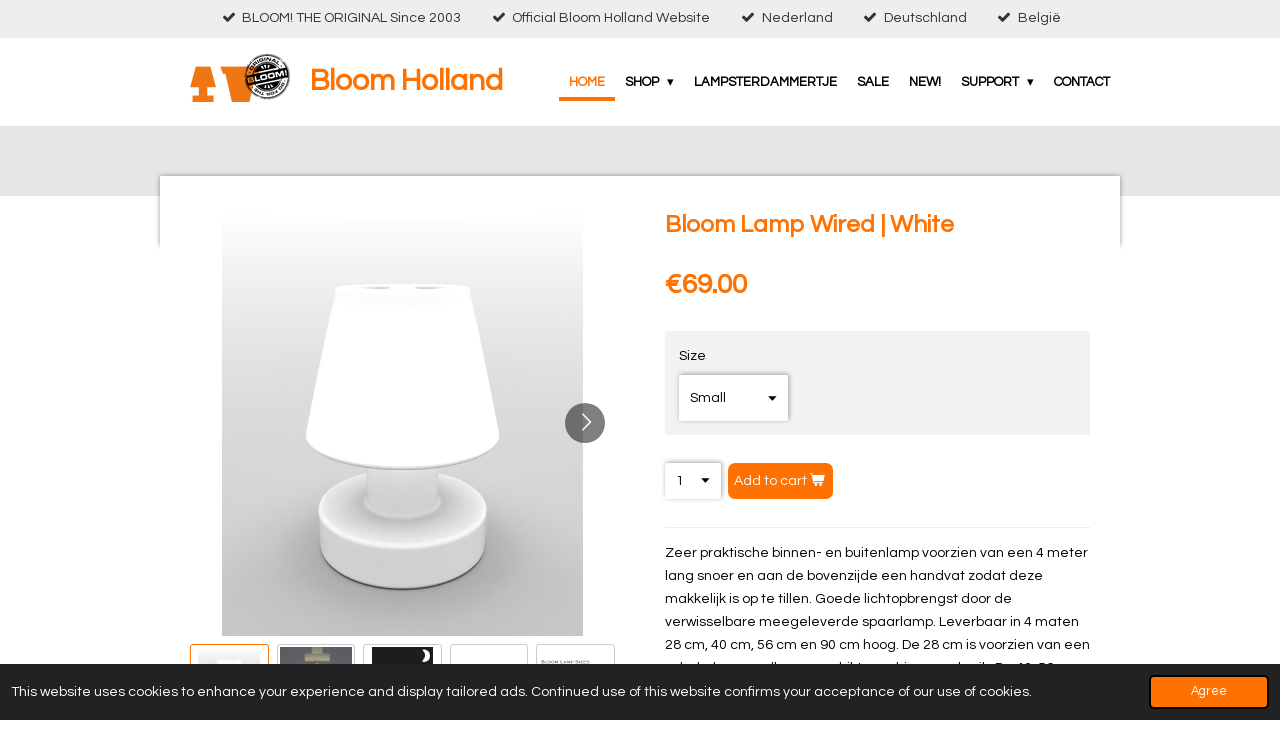

--- FILE ---
content_type: text/html; charset=UTF-8
request_url: https://www.bloomholland.nl/product/7010088/bloom-lamp-wired-white
body_size: 17928
content:
<!DOCTYPE html>
<html lang="en-GB">
    <head>
        <meta http-equiv="Content-Type" content="text/html; charset=utf-8">
        <meta name="viewport" content="width=device-width, initial-scale=1.0, maximum-scale=5.0">
        <meta http-equiv="X-UA-Compatible" content="IE=edge">
        <link rel="canonical" href="https://www.bloomholland.nl/product/7010088/bloom-lamp-wired-white">
        <link rel="sitemap" type="application/xml" href="https://www.bloomholland.nl/sitemap.xml">
        <meta property="og:title" content="Bloom Lamp Wired | White | BloomHolland">
        <meta property="og:url" content="https://www.bloomholland.nl/product/7010088/bloom-lamp-wired-white">
        <base href="https://www.bloomholland.nl/">
        <meta name="description" property="og:description" content="Zeer praktische binnen- en buitenlamp voorzien van een 4 meter lang snoer en aan de bovenzijde een handvat zodat deze makkelijk is op te tillen. Goede lichtopbrengst door de verwisselbare meegeleverde spaarlamp. Leverbaar in 4 maten 28 cm, 40 cm, 56 cm en 90 cm hoog. De 28 cm is voorzien van een schakelaar en alleen geschikt voor binnengebruik. De 40, 56 en 90 cm zijn ook buiten toepasbaar.LET OP! Ook batterij versie leverbaar.
Very practical indoor and outdoor lamp with a 4-metre-long cord and a handle at the top for easy lifting. Good light output thanks to the replaceable energy-saving bulb supplied. Available in 4 sizes 28 cm, 40 cm, 56 cm and 90 cm high. The 28 cm has a switch and is only suitable for indoor use. The 40, 56 and 90 cm can also be used outdoors.PLEASE NOTE! Battery version also available.
Fur die Terasse, den Balkon oder Garten - Die Portable Lamp von BLOOM! ist eine wasserfeste Leuchte f&amp;uuml;r drinnen und drau&amp;szlig;en. Wie der Name verspricht, ist sie tragbar und so leicht, dass sie problemlos den Ort wechseln kann. Die Portable Lamp verstr&amp;ouml;mt ein diffuses, weiches und warmes Licht. BLOOM!! bietet seine Portable Lamp in verschiedenen Varianten mit Kabel an, 28, 40, 56 und 90 cm.BLOOM! portable lamp mit Kabel eignet sich vor allem f&amp;uuml;r den Einsatz auf der Terasse, dem Balkon oder an Orten, wo die n&amp;auml;chste Steckdose nicht weit ist.Achtung 28 cm nur fur innen bereich!
&amp;nbsp;
Small: 28 cmMedium: 40 cmLarge: 56 cmExtra Large: 90 cm">
                <script nonce="7ad0d2bd01bbedd87b289d0943c35acf">
            
            window.JOUWWEB = window.JOUWWEB || {};
            window.JOUWWEB.application = window.JOUWWEB.application || {};
            window.JOUWWEB.application = {"backends":[{"domain":"jouwweb.nl","freeDomain":"jouwweb.site"},{"domain":"webador.com","freeDomain":"webadorsite.com"},{"domain":"webador.de","freeDomain":"webadorsite.com"},{"domain":"webador.fr","freeDomain":"webadorsite.com"},{"domain":"webador.es","freeDomain":"webadorsite.com"},{"domain":"webador.it","freeDomain":"webadorsite.com"},{"domain":"jouwweb.be","freeDomain":"jouwweb.site"},{"domain":"webador.ie","freeDomain":"webadorsite.com"},{"domain":"webador.co.uk","freeDomain":"webadorsite.com"},{"domain":"webador.at","freeDomain":"webadorsite.com"},{"domain":"webador.be","freeDomain":"webadorsite.com"},{"domain":"webador.ch","freeDomain":"webadorsite.com"},{"domain":"webador.ch","freeDomain":"webadorsite.com"},{"domain":"webador.mx","freeDomain":"webadorsite.com"},{"domain":"webador.com","freeDomain":"webadorsite.com"},{"domain":"webador.dk","freeDomain":"webadorsite.com"},{"domain":"webador.se","freeDomain":"webadorsite.com"},{"domain":"webador.no","freeDomain":"webadorsite.com"},{"domain":"webador.fi","freeDomain":"webadorsite.com"},{"domain":"webador.ca","freeDomain":"webadorsite.com"},{"domain":"webador.ca","freeDomain":"webadorsite.com"},{"domain":"webador.pl","freeDomain":"webadorsite.com"},{"domain":"webador.com.au","freeDomain":"webadorsite.com"},{"domain":"webador.nz","freeDomain":"webadorsite.com"}],"editorLocale":"nl-NL","editorTimezone":"Europe\/Amsterdam","editorLanguage":"nl","analytics4TrackingId":"G-E6PZPGE4QM","analyticsDimensions":[],"backendDomain":"www.jouwweb.nl","backendShortDomain":"jouwweb.nl","backendKey":"jouwweb-nl","freeWebsiteDomain":"jouwweb.site","noSsl":false,"build":{"reference":"29fb5cc"},"linkHostnames":["www.jouwweb.nl","www.webador.com","www.webador.de","www.webador.fr","www.webador.es","www.webador.it","www.jouwweb.be","www.webador.ie","www.webador.co.uk","www.webador.at","www.webador.be","www.webador.ch","fr.webador.ch","www.webador.mx","es.webador.com","www.webador.dk","www.webador.se","www.webador.no","www.webador.fi","www.webador.ca","fr.webador.ca","www.webador.pl","www.webador.com.au","www.webador.nz"],"assetsUrl":"https:\/\/assets.jwwb.nl","loginUrl":"https:\/\/www.jouwweb.nl\/inloggen","publishUrl":"https:\/\/www.jouwweb.nl\/v2\/website\/2409372\/publish-proxy","adminUserOrIp":false,"pricing":{"plans":{"lite":{"amount":"700","currency":"EUR"},"pro":{"amount":"1200","currency":"EUR"},"business":{"amount":"2400","currency":"EUR"}},"yearlyDiscount":{"price":{"amount":"0","currency":"EUR"},"ratio":0,"percent":"0%","discountPrice":{"amount":"0","currency":"EUR"},"termPricePerMonth":{"amount":"0","currency":"EUR"},"termPricePerYear":{"amount":"0","currency":"EUR"}}},"hcUrl":{"add-product-variants":"https:\/\/help.jouwweb.nl\/hc\/nl\/articles\/28594307773201","basic-vs-advanced-shipping":"https:\/\/help.jouwweb.nl\/hc\/nl\/articles\/28594268794257","html-in-head":"https:\/\/help.jouwweb.nl\/hc\/nl\/articles\/28594336422545","link-domain-name":"https:\/\/help.jouwweb.nl\/hc\/nl\/articles\/28594325307409","optimize-for-mobile":"https:\/\/help.jouwweb.nl\/hc\/nl\/articles\/28594312927121","seo":"https:\/\/help.jouwweb.nl\/hc\/nl\/sections\/28507243966737","transfer-domain-name":"https:\/\/help.jouwweb.nl\/hc\/nl\/articles\/28594325232657","website-not-secure":"https:\/\/help.jouwweb.nl\/hc\/nl\/articles\/28594252935825"}};
            window.JOUWWEB.brand = {"type":"jouwweb","name":"JouwWeb","domain":"JouwWeb.nl","supportEmail":"support@jouwweb.nl"};
                    
                window.JOUWWEB = window.JOUWWEB || {};
                window.JOUWWEB.websiteRendering = {"locale":"en-GB","timezone":"Europe\/Amsterdam","routes":{"api\/upload\/product-field":"\/_api\/upload\/product-field","checkout\/cart":"\/cart","payment":"\/complete-order\/:publicOrderId","payment\/forward":"\/complete-order\/:publicOrderId\/forward","public-order":"\/order\/:publicOrderId","checkout\/authorize":"\/cart\/authorize\/:gateway","wishlist":"\/wishlist"}};
                                                    window.JOUWWEB.website = {"id":2409372,"locale":"en-GB","enabled":true,"title":"BloomHolland","hasTitle":true,"roleOfLoggedInUser":null,"ownerLocale":"nl-NL","plan":"business","freeWebsiteDomain":"jouwweb.site","backendKey":"jouwweb-nl","currency":"EUR","defaultLocale":"en-GB","url":"https:\/\/www.bloomholland.nl\/","homepageSegmentId":9375174,"category":"webshop","isOffline":false,"isPublished":true,"locales":["en-GB"],"allowed":{"ads":false,"credits":true,"externalLinks":true,"slideshow":true,"customDefaultSlideshow":true,"hostedAlbums":true,"moderators":true,"mailboxQuota":10,"statisticsVisitors":true,"statisticsDetailed":true,"statisticsMonths":-1,"favicon":true,"password":true,"freeDomains":0,"freeMailAccounts":1,"canUseLanguages":false,"fileUpload":true,"legacyFontSize":false,"webshop":true,"products":-1,"imageText":false,"search":true,"audioUpload":true,"videoUpload":5000,"allowDangerousForms":false,"allowHtmlCode":true,"mobileBar":true,"sidebar":true,"poll":false,"allowCustomForms":true,"allowBusinessListing":true,"allowCustomAnalytics":true,"allowAccountingLink":true,"digitalProducts":true,"sitemapElement":false},"mobileBar":{"enabled":false,"theme":"dark","email":{"active":false},"location":{"active":false},"phone":{"active":true},"whatsapp":{"active":false},"social":{"active":false,"network":"facebook"}},"webshop":{"enabled":true,"currency":"EUR","taxEnabled":true,"taxInclusive":true,"vatDisclaimerVisible":false,"orderNotice":null,"orderConfirmation":"<p>Thanks for your order! You\u00b4ll receive further shipping information as soon as possible.<br \/>\r\n<br \/>\r\nHartelijk bedankt voor je bestelling! Je ontvangt zo spoedig mogelijk bericht van ons over de afhandeling van je bestelling.<\/p>","freeShipping":false,"freeShippingAmount":"150.00","shippingDisclaimerVisible":false,"pickupAllowed":false,"couponAllowed":true,"detailsPageAvailable":true,"socialMediaVisible":true,"termsPage":9418868,"termsPageUrl":"\/support-1\/nederlands\/algemene-voorwaarden","extraTerms":null,"pricingVisible":true,"orderButtonVisible":true,"shippingAdvanced":true,"shippingAdvancedBackEnd":true,"soldOutVisible":true,"backInStockNotificationEnabled":false,"canAddProducts":true,"nextOrderNumber":1202,"allowedServicePoints":[],"sendcloudConfigured":false,"sendcloudFallbackPublicKey":"a3d50033a59b4a598f1d7ce7e72aafdf","taxExemptionAllowed":true,"invoiceComment":null,"emptyCartVisible":false,"minimumOrderPrice":null,"productNumbersEnabled":false,"wishlistEnabled":false,"hideTaxOnCart":false},"isTreatedAsWebshop":true};                            window.JOUWWEB.cart = {"products":[],"coupon":null,"shippingCountryCode":null,"shippingChoice":null,"breakdown":[]};                            window.JOUWWEB.scripts = ["website-rendering\/webshop"];                        window.parent.JOUWWEB.colorPalette = window.JOUWWEB.colorPalette;
        </script>
                <title>Bloom Lamp Wired | White | BloomHolland</title>
                                            <link href="https://primary.jwwb.nl/public/x/s/i/temp-ufleoamkjambrsleomom/touch-icon-iphone.png?bust=1647963277" rel="apple-touch-icon" sizes="60x60">                                                <link href="https://primary.jwwb.nl/public/x/s/i/temp-ufleoamkjambrsleomom/touch-icon-ipad.png?bust=1647963277" rel="apple-touch-icon" sizes="76x76">                                                <link href="https://primary.jwwb.nl/public/x/s/i/temp-ufleoamkjambrsleomom/touch-icon-iphone-retina.png?bust=1647963277" rel="apple-touch-icon" sizes="120x120">                                                <link href="https://primary.jwwb.nl/public/x/s/i/temp-ufleoamkjambrsleomom/touch-icon-ipad-retina.png?bust=1647963277" rel="apple-touch-icon" sizes="152x152">                                                <link href="https://primary.jwwb.nl/public/x/s/i/temp-ufleoamkjambrsleomom/favicon.png?bust=1647963277" rel="shortcut icon">                                                <link href="https://primary.jwwb.nl/public/x/s/i/temp-ufleoamkjambrsleomom/favicon.png?bust=1647963277" rel="icon">                                        <meta property="og:image" content="https&#x3A;&#x2F;&#x2F;primary.jwwb.nl&#x2F;public&#x2F;x&#x2F;s&#x2F;i&#x2F;temp-ufleoamkjambrsleomom&#x2F;r9filz&#x2F;startupbip1313.png">
                    <meta property="og:image" content="https&#x3A;&#x2F;&#x2F;primary.jwwb.nl&#x2F;public&#x2F;x&#x2F;s&#x2F;i&#x2F;temp-ufleoamkjambrsleomom&#x2F;sequence0111-3.gif">
                    <meta property="og:image" content="https&#x3A;&#x2F;&#x2F;primary.jwwb.nl&#x2F;public&#x2F;x&#x2F;s&#x2F;i&#x2F;temp-ufleoamkjambrsleomom&#x2F;a9ly33&#x2F;witnacht.jpg&#x3F;enable-io&#x3D;true&amp;enable&#x3D;upscale&amp;fit&#x3D;bounds&amp;width&#x3D;1200">
                    <meta property="og:image" content="https&#x3A;&#x2F;&#x2F;primary.jwwb.nl&#x2F;public&#x2F;x&#x2F;s&#x2F;i&#x2F;temp-ufleoamkjambrsleomom&#x2F;1648rz&#x2F;groottotkleinwit.png&#x3F;enable-io&#x3D;true&amp;enable&#x3D;upscale&amp;fit&#x3D;bounds&amp;width&#x3D;1200">
                    <meta property="og:image" content="https&#x3A;&#x2F;&#x2F;primary.jwwb.nl&#x2F;public&#x2F;x&#x2F;s&#x2F;i&#x2F;temp-ufleoamkjambrsleomom&#x2F;1eyh32&#x2F;lampsizes-5.jpg&#x3F;enable-io&#x3D;true&amp;enable&#x3D;upscale&amp;fit&#x3D;bounds&amp;width&#x3D;1200">
                                    <meta name="twitter:card" content="summary_large_image">
                        <meta property="twitter:image" content="https&#x3A;&#x2F;&#x2F;primary.jwwb.nl&#x2F;public&#x2F;x&#x2F;s&#x2F;i&#x2F;temp-ufleoamkjambrsleomom&#x2F;r9filz&#x2F;startupbip1313.png">
                                                    <script src="https://www.googletagmanager.com/gtag/js?id=UA-231967320-1" nonce="7ad0d2bd01bbedd87b289d0943c35acf" data-turbo-track="reload" async></script>
<script src="https://plausible.io/js/script.manual.js" nonce="7ad0d2bd01bbedd87b289d0943c35acf" data-turbo-track="reload" defer data-domain="shard22.jouwweb.nl"></script>
<link rel="stylesheet" type="text/css" href="https://gfonts.jwwb.nl/css?display=fallback&amp;family=Questrial%3A400%2C700%2C400italic%2C700italic" nonce="7ad0d2bd01bbedd87b289d0943c35acf" data-turbo-track="dynamic">
<script src="https://assets.jwwb.nl/assets/build/website-rendering/en-GB.js?bust=fe80546e0ac60ffdf7e0" nonce="7ad0d2bd01bbedd87b289d0943c35acf" data-turbo-track="reload" defer></script>
<script src="https://assets.jwwb.nl/assets/website-rendering/runtime.4835e39f538d0d17d46f.js?bust=e90f0e79d8291a81b415" nonce="7ad0d2bd01bbedd87b289d0943c35acf" data-turbo-track="reload" defer></script>
<script src="https://assets.jwwb.nl/assets/website-rendering/812.881ee67943804724d5af.js?bust=78ab7ad7d6392c42d317" nonce="7ad0d2bd01bbedd87b289d0943c35acf" data-turbo-track="reload" defer></script>
<script src="https://assets.jwwb.nl/assets/website-rendering/main.a9a7b35cd7f79178d360.js?bust=90b25e3a7431c9c7ef1c" nonce="7ad0d2bd01bbedd87b289d0943c35acf" data-turbo-track="reload" defer></script>
<link rel="preload" href="https://assets.jwwb.nl/assets/website-rendering/styles.c7a2b441bf8d633a2752.css?bust=45105d711e9f45e864c3" as="style">
<link rel="preload" href="https://assets.jwwb.nl/assets/website-rendering/fonts/icons-website-rendering/font/website-rendering.woff2?bust=bd2797014f9452dadc8e" as="font" crossorigin>
<link rel="preconnect" href="https://gfonts.jwwb.nl">
<link rel="stylesheet" type="text/css" href="https://assets.jwwb.nl/assets/website-rendering/styles.c7a2b441bf8d633a2752.css?bust=45105d711e9f45e864c3" nonce="7ad0d2bd01bbedd87b289d0943c35acf" data-turbo-track="dynamic">
<link rel="preconnect" href="https://assets.jwwb.nl">
<link rel="preconnect" href="https://www.google-analytics.com">
<link rel="stylesheet" type="text/css" href="https://primary.jwwb.nl/public/x/s/i/temp-ufleoamkjambrsleomom/style.css?bust=1768824790" nonce="7ad0d2bd01bbedd87b289d0943c35acf" data-turbo-track="dynamic">    </head>
    <body
        id="top"
        class="jw-is-no-slideshow jw-header-is-image-text jw-is-segment-product jw-is-frontend jw-is-no-sidebar jw-is-messagebar jw-is-no-touch-device jw-is-no-mobile"
                                    data-jouwweb-page="7010088"
                                                data-jouwweb-segment-id="7010088"
                                                data-jouwweb-segment-type="product"
                                                data-template-threshold="960"
                                                data-template-name="professional&#x7C;professional-shop"
                            itemscope
        itemtype="https://schema.org/Product"
    >
                                    <meta itemprop="url" content="https://www.bloomholland.nl/product/7010088/bloom-lamp-wired-white">
        <a href="#main-content" class="jw-skip-link">
            Skip to main content        </a>
        <div class="jw-background"></div>
        <div class="jw-body">
            <div class="jw-mobile-menu jw-mobile-is-text js-mobile-menu">
            <button
            type="button"
            class="jw-mobile-menu__button jw-mobile-toggle"
            aria-label="Toggle menu"
        >
            <span class="jw-icon-burger"></span>
        </button>
        <div class="jw-mobile-header jw-mobile-header--image-text">
        <a            class="jw-mobile-header-content"
                            href="/"
                        >
                            <img class="jw-mobile-logo jw-mobile-logo--landscape" src="https://primary.jwwb.nl/public/x/s/i/temp-ufleoamkjambrsleomom/ctdfs1/middel2.png?enable-io=true&amp;enable=upscale&amp;height=70" srcset="https://primary.jwwb.nl/public/x/s/i/temp-ufleoamkjambrsleomom/ctdfs1/middel2.png?enable-io=true&amp;enable=upscale&amp;height=70 1x, https://primary.jwwb.nl/public/x/s/i/temp-ufleoamkjambrsleomom/ctdfs1/middel2.png?enable-io=true&amp;enable=upscale&amp;height=140&amp;quality=70 2x" alt="BloomHolland" title="BloomHolland">                                        <div class="jw-mobile-text">
                    <span style="font-size: 120%;">Bloom Holland</span>                </div>
                    </a>
    </div>

        <a
        href="/cart"
        class="jw-mobile-menu__button jw-mobile-header-cart jw-mobile-header-cart--hidden jw-mobile-menu__button--dummy"
        aria-label="View cart"
    >
        <span class="jw-icon-badge-wrapper">
            <span class="website-rendering-icon-basket" aria-hidden="true"></span>
            <span class="jw-icon-badge hidden" aria-hidden="true"></span>
        </span>
    </a>
    
    </div>
            <div class="message-bar message-bar--light"><div class="message-bar__container"><ul class="message-bar-usps"><li class="message-bar-usps__item"><i class="website-rendering-icon-ok"></i><span>BLOOM! THE ORIGINAL Since 2003</span></li><li class="message-bar-usps__item"><i class="website-rendering-icon-ok"></i><span>Official Bloom Holland Website</span></li><li class="message-bar-usps__item"><i class="website-rendering-icon-ok"></i><span>Nederland</span></li><li class="message-bar-usps__item"><i class="website-rendering-icon-ok"></i><span>Deutschland</span></li><li class="message-bar-usps__item"><i class="website-rendering-icon-ok"></i><span>België</span></li></ul></div></div><header class="topbar js-fixed-header-container">
    <div class="inner clear js-topbar-content-container">
        <div class="header">
            <div class="jw-header-logo">
            <div
    id="jw-header-image-container"
    class="jw-header jw-header-image jw-header-image-toggle"
    style="flex-basis: 100px; max-width: 100px; flex-shrink: 1;"
>
            <a href="/">
        <img id="jw-header-image" data-image-id="58086123" srcset="https://primary.jwwb.nl/public/x/s/i/temp-ufleoamkjambrsleomom/ctdfs1/middel2.png?enable-io=true&amp;width=100 100w, https://primary.jwwb.nl/public/x/s/i/temp-ufleoamkjambrsleomom/ctdfs1/middel2.png?enable-io=true&amp;width=200 200w" class="jw-header-image" title="BloomHolland" style="" sizes="100px" width="100" height="48" intrinsicsize="100.00 x 48.00" alt="BloomHolland">                </a>
    </div>
        <div
    class="jw-header jw-header-title-container jw-header-text jw-header-text-toggle"
    data-stylable="true"
>
    <a        id="jw-header-title"
        class="jw-header-title"
                    href="/"
            >
        <span style="font-size: 120%;">Bloom Holland</span>    </a>
</div>
</div>
        </div>
        <nav class="jw-menu-copy">
            <ul
    id="jw-menu"
    class="jw-menu jw-menu-horizontal"
            >
            <li
    class="jw-menu-item jw-menu-is-active"
>
        <a        class="jw-menu-link js-active-menu-item"
        href="/"                                            data-page-link-id="9375174"
                            >
                <span class="">
            Home        </span>
            </a>
                </li>
            <li
    class="jw-menu-item jw-menu-has-submenu"
>
        <a        class="jw-menu-link"
        href="/shop"                                            data-page-link-id="9381526"
                            >
                <span class="">
            Shop        </span>
                    <span class="jw-arrow jw-arrow-toplevel"></span>
            </a>
                    <ul
            class="jw-submenu"
                    >
                            <li
    class="jw-menu-item"
>
        <a        class="jw-menu-link"
        href="/shop/x-mas-pot"                                            data-page-link-id="9721393"
                            >
                <span class="">
            X-Mas Pot        </span>
            </a>
                </li>
                            <li
    class="jw-menu-item jw-menu-has-submenu"
>
        <a        class="jw-menu-link"
        href="/shop/bloompot"                                            data-page-link-id="9381581"
                            >
                <span class="">
            BloomPot        </span>
                    <span class="jw-arrow"></span>
            </a>
                    <ul
            class="jw-submenu"
                    >
                            <li
    class="jw-menu-item"
>
        <a        class="jw-menu-link"
        href="/shop/bloompot/bloompot-light"                                            data-page-link-id="9735006"
                            >
                <span class="">
            BloomPot Light        </span>
            </a>
                </li>
                            <li
    class="jw-menu-item"
>
        <a        class="jw-menu-link"
        href="/shop/bloompot/bloompot-no-light"                                            data-page-link-id="9735013"
                            >
                <span class="">
            Bloompot No Light        </span>
            </a>
                </li>
                    </ul>
        </li>
                            <li
    class="jw-menu-item jw-menu-has-submenu"
>
        <a        class="jw-menu-link"
        href="/shop/lamp"                                            data-page-link-id="9381654"
                            >
                <span class="">
            Lamp        </span>
                    <span class="jw-arrow"></span>
            </a>
                    <ul
            class="jw-submenu"
                    >
                            <li
    class="jw-menu-item"
>
        <a        class="jw-menu-link"
        href="/shop/lamp/battery"                                            data-page-link-id="9734970"
                            >
                <span class="">
            Battery        </span>
            </a>
                </li>
                            <li
    class="jw-menu-item"
>
        <a        class="jw-menu-link"
        href="/shop/lamp/wired"                                            data-page-link-id="9734971"
                            >
                <span class="">
            Wired        </span>
            </a>
                </li>
                            <li
    class="jw-menu-item"
>
        <a        class="jw-menu-link"
        href="/shop/lamp/solar"                                            data-page-link-id="13749142"
                            >
                <span class="">
            Solar        </span>
            </a>
                </li>
                    </ul>
        </li>
                            <li
    class="jw-menu-item"
>
        <a        class="jw-menu-link"
        href="/shop/pill"                                            data-page-link-id="9386349"
                            >
                <span class="">
            Pill        </span>
            </a>
                </li>
                            <li
    class="jw-menu-item"
>
        <a        class="jw-menu-link"
        href="/shop/bulb"                                            data-page-link-id="9394129"
                            >
                <span class="">
            Bulb        </span>
            </a>
                </li>
                            <li
    class="jw-menu-item"
>
        <a        class="jw-menu-link"
        href="/shop/square"                                            data-page-link-id="9393666"
                            >
                <span class="">
            Square        </span>
            </a>
                </li>
                            <li
    class="jw-menu-item"
>
        <a        class="jw-menu-link"
        href="/shop/ornametrica"                                            data-page-link-id="9920342"
                            >
                <span class="">
            Ornametrica        </span>
            </a>
                </li>
                    </ul>
        </li>
            <li
    class="jw-menu-item"
>
        <a        class="jw-menu-link"
        href="/lampsterdammertje"                                            data-page-link-id="30520249"
                            >
                <span class="">
            Lampsterdammertje        </span>
            </a>
                </li>
            <li
    class="jw-menu-item"
>
        <a        class="jw-menu-link"
        href="/sale"                                            data-page-link-id="9930075"
                            >
                <span class="">
            Sale        </span>
            </a>
                </li>
            <li
    class="jw-menu-item"
>
        <a        class="jw-menu-link"
        href="/new"                                            data-page-link-id="9398236"
                            >
                <span class="">
            New!        </span>
            </a>
                </li>
            <li
    class="jw-menu-item jw-menu-has-submenu"
>
        <a        class="jw-menu-link"
        href="/support-1"                                            data-page-link-id="9945005"
                            >
                <span class="">
            Support        </span>
                    <span class="jw-arrow jw-arrow-toplevel"></span>
            </a>
                    <ul
            class="jw-submenu"
                    >
                            <li
    class="jw-menu-item"
>
        <a        class="jw-menu-link"
        href="/support-1/english"                                            data-page-link-id="9945039"
                            >
                <span class="">
            English        </span>
            </a>
                </li>
                            <li
    class="jw-menu-item"
>
        <a        class="jw-menu-link"
        href="/support-1/nederlands"                                            data-page-link-id="9381522"
                            >
                <span class="">
            Nederlands        </span>
            </a>
                </li>
                            <li
    class="jw-menu-item"
>
        <a        class="jw-menu-link"
        href="/support-1/deutsch"                                            data-page-link-id="9945028"
                            >
                <span class="">
            Deutsch        </span>
            </a>
                </li>
                    </ul>
        </li>
            <li
    class="jw-menu-item"
>
        <a        class="jw-menu-link"
        href="/contact"                                            data-page-link-id="9380684"
                            >
                <span class="">
            Contact        </span>
            </a>
                </li>
            <li
    class="jw-menu-item js-menu-cart-item jw-menu-cart-item--hidden"
>
        <a        class="jw-menu-link jw-menu-link--icon"
        href="/cart"                                                            title="Cart"
            >
                                    <span class="jw-icon-badge-wrapper">
                        <span class="website-rendering-icon-basket"></span>
                                            <span class="jw-icon-badge hidden">
                    0                </span>
                            <span class="hidden-desktop-horizontal-menu">
            Cart        </span>
            </a>
                </li>
    
    </ul>

    <script nonce="7ad0d2bd01bbedd87b289d0943c35acf" id="jw-mobile-menu-template" type="text/template">
        <ul id="jw-menu" class="jw-menu jw-menu-horizontal">
                            <li
    class="jw-menu-item jw-menu-is-active"
>
        <a        class="jw-menu-link js-active-menu-item"
        href="/"                                            data-page-link-id="9375174"
                            >
                <span class="">
            Home        </span>
            </a>
                </li>
                            <li
    class="jw-menu-item jw-menu-has-submenu"
>
        <a        class="jw-menu-link"
        href="/shop"                                            data-page-link-id="9381526"
                            >
                <span class="">
            Shop        </span>
                    <span class="jw-arrow jw-arrow-toplevel"></span>
            </a>
                    <ul
            class="jw-submenu"
                    >
                            <li
    class="jw-menu-item"
>
        <a        class="jw-menu-link"
        href="/shop/x-mas-pot"                                            data-page-link-id="9721393"
                            >
                <span class="">
            X-Mas Pot        </span>
            </a>
                </li>
                            <li
    class="jw-menu-item jw-menu-has-submenu"
>
        <a        class="jw-menu-link"
        href="/shop/bloompot"                                            data-page-link-id="9381581"
                            >
                <span class="">
            BloomPot        </span>
                    <span class="jw-arrow"></span>
            </a>
                    <ul
            class="jw-submenu"
                    >
                            <li
    class="jw-menu-item"
>
        <a        class="jw-menu-link"
        href="/shop/bloompot/bloompot-light"                                            data-page-link-id="9735006"
                            >
                <span class="">
            BloomPot Light        </span>
            </a>
                </li>
                            <li
    class="jw-menu-item"
>
        <a        class="jw-menu-link"
        href="/shop/bloompot/bloompot-no-light"                                            data-page-link-id="9735013"
                            >
                <span class="">
            Bloompot No Light        </span>
            </a>
                </li>
                    </ul>
        </li>
                            <li
    class="jw-menu-item jw-menu-has-submenu"
>
        <a        class="jw-menu-link"
        href="/shop/lamp"                                            data-page-link-id="9381654"
                            >
                <span class="">
            Lamp        </span>
                    <span class="jw-arrow"></span>
            </a>
                    <ul
            class="jw-submenu"
                    >
                            <li
    class="jw-menu-item"
>
        <a        class="jw-menu-link"
        href="/shop/lamp/battery"                                            data-page-link-id="9734970"
                            >
                <span class="">
            Battery        </span>
            </a>
                </li>
                            <li
    class="jw-menu-item"
>
        <a        class="jw-menu-link"
        href="/shop/lamp/wired"                                            data-page-link-id="9734971"
                            >
                <span class="">
            Wired        </span>
            </a>
                </li>
                            <li
    class="jw-menu-item"
>
        <a        class="jw-menu-link"
        href="/shop/lamp/solar"                                            data-page-link-id="13749142"
                            >
                <span class="">
            Solar        </span>
            </a>
                </li>
                    </ul>
        </li>
                            <li
    class="jw-menu-item"
>
        <a        class="jw-menu-link"
        href="/shop/pill"                                            data-page-link-id="9386349"
                            >
                <span class="">
            Pill        </span>
            </a>
                </li>
                            <li
    class="jw-menu-item"
>
        <a        class="jw-menu-link"
        href="/shop/bulb"                                            data-page-link-id="9394129"
                            >
                <span class="">
            Bulb        </span>
            </a>
                </li>
                            <li
    class="jw-menu-item"
>
        <a        class="jw-menu-link"
        href="/shop/square"                                            data-page-link-id="9393666"
                            >
                <span class="">
            Square        </span>
            </a>
                </li>
                            <li
    class="jw-menu-item"
>
        <a        class="jw-menu-link"
        href="/shop/ornametrica"                                            data-page-link-id="9920342"
                            >
                <span class="">
            Ornametrica        </span>
            </a>
                </li>
                    </ul>
        </li>
                            <li
    class="jw-menu-item"
>
        <a        class="jw-menu-link"
        href="/lampsterdammertje"                                            data-page-link-id="30520249"
                            >
                <span class="">
            Lampsterdammertje        </span>
            </a>
                </li>
                            <li
    class="jw-menu-item"
>
        <a        class="jw-menu-link"
        href="/sale"                                            data-page-link-id="9930075"
                            >
                <span class="">
            Sale        </span>
            </a>
                </li>
                            <li
    class="jw-menu-item"
>
        <a        class="jw-menu-link"
        href="/new"                                            data-page-link-id="9398236"
                            >
                <span class="">
            New!        </span>
            </a>
                </li>
                            <li
    class="jw-menu-item jw-menu-has-submenu"
>
        <a        class="jw-menu-link"
        href="/support-1"                                            data-page-link-id="9945005"
                            >
                <span class="">
            Support        </span>
                    <span class="jw-arrow jw-arrow-toplevel"></span>
            </a>
                    <ul
            class="jw-submenu"
                    >
                            <li
    class="jw-menu-item"
>
        <a        class="jw-menu-link"
        href="/support-1/english"                                            data-page-link-id="9945039"
                            >
                <span class="">
            English        </span>
            </a>
                </li>
                            <li
    class="jw-menu-item"
>
        <a        class="jw-menu-link"
        href="/support-1/nederlands"                                            data-page-link-id="9381522"
                            >
                <span class="">
            Nederlands        </span>
            </a>
                </li>
                            <li
    class="jw-menu-item"
>
        <a        class="jw-menu-link"
        href="/support-1/deutsch"                                            data-page-link-id="9945028"
                            >
                <span class="">
            Deutsch        </span>
            </a>
                </li>
                    </ul>
        </li>
                            <li
    class="jw-menu-item"
>
        <a        class="jw-menu-link"
        href="/contact"                                            data-page-link-id="9380684"
                            >
                <span class="">
            Contact        </span>
            </a>
                </li>
            
                    </ul>
    </script>
        </nav>
    </div>
</header>
<div class="wrapper">
    <div class="spacer"></div>
        <script nonce="7ad0d2bd01bbedd87b289d0943c35acf">
        window.JOUWWEB.templateConfig = {
            header: {
                selector: '.topbar',
                mobileSelector: '.jw-mobile-menu',
                updatePusher: function (headerHeight, state) {
                    $('.jw-menu-clone').css('top', headerHeight);

                    // Logo height change implies header height change, so we update
                    // the styles dependent on logo height in the same callback as the header height.
                    var headerLogoHeight = document.querySelector('.jw-header-logo').offsetHeight;
                    document.documentElement.style.setProperty('--header-logo-height', headerLogoHeight + 'px');
                },
            },
        };
    </script>
</div>
<div class="main-content">
    
<main id="main-content" class="block-content">
    <div data-section-name="content" class="jw-section jw-section-content jw-responsive">
        <div class="jw-strip jw-strip--default jw-strip--style-color jw-strip--primary jw-strip--color-default jw-strip--padding-start"><div class="jw-strip__content-container"><div class="jw-strip__content jw-responsive">    
                        <div
        class="product-page js-product-container"
        data-webshop-product="&#x7B;&quot;id&quot;&#x3A;7010088,&quot;title&quot;&#x3A;&quot;Bloom&#x20;Lamp&#x20;Wired&#x20;&#x7C;&#x20;White&quot;,&quot;url&quot;&#x3A;&quot;&#x5C;&#x2F;product&#x5C;&#x2F;7010088&#x5C;&#x2F;bloom-lamp-wired-white&quot;,&quot;variants&quot;&#x3A;&#x5B;&#x7B;&quot;id&quot;&#x3A;23718884,&quot;stock&quot;&#x3A;4,&quot;limited&quot;&#x3A;true,&quot;propertyValueIds&quot;&#x3A;&#x5B;9782959&#x5D;&#x7D;,&#x7B;&quot;id&quot;&#x3A;23718885,&quot;stock&quot;&#x3A;4,&quot;limited&quot;&#x3A;true,&quot;propertyValueIds&quot;&#x3A;&#x5B;9782960&#x5D;&#x7D;,&#x7B;&quot;id&quot;&#x3A;23718886,&quot;stock&quot;&#x3A;0,&quot;limited&quot;&#x3A;true,&quot;propertyValueIds&quot;&#x3A;&#x5B;9782961&#x5D;&#x7D;,&#x7B;&quot;id&quot;&#x3A;23718887,&quot;stock&quot;&#x3A;0,&quot;limited&quot;&#x3A;true,&quot;propertyValueIds&quot;&#x3A;&#x5B;9782962&#x5D;&#x7D;&#x5D;,&quot;image&quot;&#x3A;&#x7B;&quot;id&quot;&#x3A;82507858,&quot;url&quot;&#x3A;&quot;https&#x3A;&#x5C;&#x2F;&#x5C;&#x2F;primary.jwwb.nl&#x5C;&#x2F;public&#x5C;&#x2F;x&#x5C;&#x2F;s&#x5C;&#x2F;i&#x5C;&#x2F;temp-ufleoamkjambrsleomom&#x5C;&#x2F;startupbip1313.png&quot;,&quot;width&quot;&#x3A;800,&quot;height&quot;&#x3A;940&#x7D;&#x7D;"
        data-is-detail-view="1"
    >
                <div class="product-page__top">
            <h1 class="product-page__heading" itemprop="name">
                Bloom Lamp Wired | White            </h1>
                                </div>
                                <div class="product-page__image-container">
                <div
                    class="image-gallery"
                    role="group"
                    aria-roledescription="carousel"
                    aria-label="Product images"
                >
                    <div class="image-gallery__main">
                        <div
                            class="image-gallery__slides"
                            aria-live="polite"
                            aria-atomic="false"
                        >
                                                                                            <div
                                    class="image-gallery__slide-container"
                                    role="group"
                                    aria-roledescription="slide"
                                    aria-hidden="false"
                                    aria-label="1 of 5"
                                >
                                    <a
                                        class="image-gallery__slide-item"
                                        href="https://primary.jwwb.nl/public/x/s/i/temp-ufleoamkjambrsleomom/r9filz/startupbip1313.png"
                                        data-width="1080"
                                        data-height="1269"
                                        data-image-id="82507858"
                                        tabindex="0"
                                    >
                                        <div class="image-gallery__slide-image">
                                            <img
                                                                                                    itemprop="image"
                                                    alt="Bloom&#x20;Lamp&#x20;Wired&#x20;&#x7C;&#x20;White"
                                                                                                src="https://primary.jwwb.nl/public/x/s/i/temp-ufleoamkjambrsleomom/startupbip1313.png?enable-io=true&enable=upscale&width=600"
                                                srcset="https://primary.jwwb.nl/public/x/s/i/temp-ufleoamkjambrsleomom/r9filz/startupbip1313.png?enable-io=true&width=600 600w"
                                                sizes="(min-width: 960px) 50vw, 100vw"
                                                width="1080"
                                                height="1269"
                                            >
                                        </div>
                                    </a>
                                </div>
                                                                                            <div
                                    class="image-gallery__slide-container"
                                    role="group"
                                    aria-roledescription="slide"
                                    aria-hidden="true"
                                    aria-label="2 of 5"
                                >
                                    <a
                                        class="image-gallery__slide-item"
                                        href="https://primary.jwwb.nl/public/x/s/i/temp-ufleoamkjambrsleomom/sequence0111-3.gif"
                                        data-width="512"
                                        data-height="512"
                                        data-image-id="62265994"
                                        tabindex="-1"
                                    >
                                        <div class="image-gallery__slide-image">
                                            <img
                                                                                                    alt=""
                                                                                                src="https://primary.jwwb.nl/public/x/s/i/temp-ufleoamkjambrsleomom/sequence0111-3.gif?enable-io=true&enable=upscale&width=600"
                                                srcset="https://primary.jwwb.nl/public/x/s/i/temp-ufleoamkjambrsleomom/sequence0111-3.gif?enable-io=true&width=512 512w"
                                                sizes="(min-width: 960px) 50vw, 100vw"
                                                width="512"
                                                height="512"
                                            >
                                        </div>
                                    </a>
                                </div>
                                                                                            <div
                                    class="image-gallery__slide-container"
                                    role="group"
                                    aria-roledescription="slide"
                                    aria-hidden="true"
                                    aria-label="3 of 5"
                                >
                                    <a
                                        class="image-gallery__slide-item"
                                        href="https://primary.jwwb.nl/public/x/s/i/temp-ufleoamkjambrsleomom/a9ly33/witnacht.jpg"
                                        data-width="1920"
                                        data-height="2256"
                                        data-image-id="59125173"
                                        tabindex="-1"
                                    >
                                        <div class="image-gallery__slide-image">
                                            <img
                                                                                                    alt=""
                                                                                                src="https://primary.jwwb.nl/public/x/s/i/temp-ufleoamkjambrsleomom/witnacht.jpg?enable-io=true&enable=upscale&width=600"
                                                srcset="https://primary.jwwb.nl/public/x/s/i/temp-ufleoamkjambrsleomom/a9ly33/witnacht.jpg?enable-io=true&width=600 600w"
                                                sizes="(min-width: 960px) 50vw, 100vw"
                                                width="1920"
                                                height="2256"
                                            >
                                        </div>
                                    </a>
                                </div>
                                                                                            <div
                                    class="image-gallery__slide-container"
                                    role="group"
                                    aria-roledescription="slide"
                                    aria-hidden="true"
                                    aria-label="4 of 5"
                                >
                                    <a
                                        class="image-gallery__slide-item"
                                        href="https://primary.jwwb.nl/public/x/s/i/temp-ufleoamkjambrsleomom/1648rz/groottotkleinwit.png"
                                        data-width="1919"
                                        data-height="846"
                                        data-image-id="62115241"
                                        tabindex="-1"
                                    >
                                        <div class="image-gallery__slide-image">
                                            <img
                                                                                                    alt=""
                                                                                                src="https://primary.jwwb.nl/public/x/s/i/temp-ufleoamkjambrsleomom/groottotkleinwit.png?enable-io=true&enable=upscale&width=600"
                                                srcset="https://primary.jwwb.nl/public/x/s/i/temp-ufleoamkjambrsleomom/1648rz/groottotkleinwit.png?enable-io=true&width=600 600w"
                                                sizes="(min-width: 960px) 50vw, 100vw"
                                                width="1919"
                                                height="846"
                                            >
                                        </div>
                                    </a>
                                </div>
                                                                                            <div
                                    class="image-gallery__slide-container"
                                    role="group"
                                    aria-roledescription="slide"
                                    aria-hidden="true"
                                    aria-label="5 of 5"
                                >
                                    <a
                                        class="image-gallery__slide-item"
                                        href="https://primary.jwwb.nl/public/x/s/i/temp-ufleoamkjambrsleomom/1eyh32/lampsizes-5.jpg"
                                        data-width="1919"
                                        data-height="1357"
                                        data-image-id="58563261"
                                        tabindex="-1"
                                    >
                                        <div class="image-gallery__slide-image">
                                            <img
                                                                                                    alt=""
                                                                                                src="https://primary.jwwb.nl/public/x/s/i/temp-ufleoamkjambrsleomom/lampsizes-5.jpg?enable-io=true&enable=upscale&width=600"
                                                srcset="https://primary.jwwb.nl/public/x/s/i/temp-ufleoamkjambrsleomom/1eyh32/lampsizes-5.jpg?enable-io=true&width=600 600w"
                                                sizes="(min-width: 960px) 50vw, 100vw"
                                                width="1919"
                                                height="1357"
                                            >
                                        </div>
                                    </a>
                                </div>
                                                    </div>
                        <div class="image-gallery__controls">
                            <button
                                type="button"
                                class="image-gallery__control image-gallery__control--prev image-gallery__control--disabled"
                                aria-label="Previous image"
                            >
                                <span class="website-rendering-icon-left-open-big"></span>
                            </button>
                            <button
                                type="button"
                                class="image-gallery__control image-gallery__control--next"
                                aria-label="Next image"
                            >
                                <span class="website-rendering-icon-right-open-big"></span>
                            </button>
                        </div>
                    </div>
                                            <div
                            class="image-gallery__thumbnails"
                            role="group"
                            aria-label="Choose image to display."
                        >
                                                                                            <a
                                    class="image-gallery__thumbnail-item image-gallery__thumbnail-item--active"
                                    role="button"
                                    aria-disabled="true"
                                    aria-label="1 of 5"
                                    href="https://primary.jwwb.nl/public/x/s/i/temp-ufleoamkjambrsleomom/r9filz/startupbip1313.png"
                                    data-image-id="82507858"
                                >
                                    <div class="image-gallery__thumbnail-image">
                                        <img
                                            srcset="https://primary.jwwb.nl/public/x/s/i/temp-ufleoamkjambrsleomom/startupbip1313.png?enable-io=true&enable=upscale&fit=bounds&width=100&height=100 1x, https://primary.jwwb.nl/public/x/s/i/temp-ufleoamkjambrsleomom/startupbip1313.png?enable-io=true&enable=upscale&fit=bounds&width=200&height=200 2x"
                                            alt=""
                                            width="100"
                                            height="100"
                                        >
                                    </div>
                                </a>
                                                                                            <a
                                    class="image-gallery__thumbnail-item"
                                    role="button"
                                    aria-disabled="false"
                                    aria-label="2 of 5"
                                    href="https://primary.jwwb.nl/public/x/s/i/temp-ufleoamkjambrsleomom/sequence0111-3.gif"
                                    data-image-id="62265994"
                                >
                                    <div class="image-gallery__thumbnail-image">
                                        <img
                                            srcset="https://primary.jwwb.nl/public/x/s/i/temp-ufleoamkjambrsleomom/sequence0111-3.gif?enable-io=true&enable=upscale&fit=bounds&width=100&height=100 1x, https://primary.jwwb.nl/public/x/s/i/temp-ufleoamkjambrsleomom/sequence0111-3.gif?enable-io=true&enable=upscale&fit=bounds&width=200&height=200 2x"
                                            alt=""
                                            width="100"
                                            height="100"
                                        >
                                    </div>
                                </a>
                                                                                            <a
                                    class="image-gallery__thumbnail-item"
                                    role="button"
                                    aria-disabled="false"
                                    aria-label="3 of 5"
                                    href="https://primary.jwwb.nl/public/x/s/i/temp-ufleoamkjambrsleomom/a9ly33/witnacht.jpg"
                                    data-image-id="59125173"
                                >
                                    <div class="image-gallery__thumbnail-image">
                                        <img
                                            srcset="https://primary.jwwb.nl/public/x/s/i/temp-ufleoamkjambrsleomom/witnacht.jpg?enable-io=true&enable=upscale&fit=bounds&width=100&height=100 1x, https://primary.jwwb.nl/public/x/s/i/temp-ufleoamkjambrsleomom/witnacht.jpg?enable-io=true&enable=upscale&fit=bounds&width=200&height=200 2x"
                                            alt=""
                                            width="100"
                                            height="100"
                                        >
                                    </div>
                                </a>
                                                                                            <a
                                    class="image-gallery__thumbnail-item"
                                    role="button"
                                    aria-disabled="false"
                                    aria-label="4 of 5"
                                    href="https://primary.jwwb.nl/public/x/s/i/temp-ufleoamkjambrsleomom/1648rz/groottotkleinwit.png"
                                    data-image-id="62115241"
                                >
                                    <div class="image-gallery__thumbnail-image">
                                        <img
                                            srcset="https://primary.jwwb.nl/public/x/s/i/temp-ufleoamkjambrsleomom/groottotkleinwit.png?enable-io=true&enable=upscale&fit=bounds&width=100&height=100 1x, https://primary.jwwb.nl/public/x/s/i/temp-ufleoamkjambrsleomom/groottotkleinwit.png?enable-io=true&enable=upscale&fit=bounds&width=200&height=200 2x"
                                            alt=""
                                            width="100"
                                            height="100"
                                        >
                                    </div>
                                </a>
                                                                                            <a
                                    class="image-gallery__thumbnail-item"
                                    role="button"
                                    aria-disabled="false"
                                    aria-label="5 of 5"
                                    href="https://primary.jwwb.nl/public/x/s/i/temp-ufleoamkjambrsleomom/1eyh32/lampsizes-5.jpg"
                                    data-image-id="58563261"
                                >
                                    <div class="image-gallery__thumbnail-image">
                                        <img
                                            srcset="https://primary.jwwb.nl/public/x/s/i/temp-ufleoamkjambrsleomom/lampsizes-5.jpg?enable-io=true&enable=upscale&fit=bounds&width=100&height=100 1x, https://primary.jwwb.nl/public/x/s/i/temp-ufleoamkjambrsleomom/lampsizes-5.jpg?enable-io=true&enable=upscale&fit=bounds&width=200&height=200 2x"
                                            alt=""
                                            width="100"
                                            height="100"
                                        >
                                    </div>
                                </a>
                                                    </div>
                                    </div>
            </div>
                <div class="product-page__container">
            <div itemprop="offers" itemscope itemtype="https://schema.org/Offer">
                                <meta itemprop="availability" content="https://schema.org/InStock">
                                                        <meta itemprop="price" content="69.00">
                    <meta itemprop="priceCurrency" content="EUR">
                    <div class="product-page__price-container">
                        <div class="product__price js-product-container__price">
                            <span class="product__price__price">€69.00</span>
                        </div>
                        <div class="product__free-shipping-motivator js-product-container__free-shipping-motivator"></div>
                    </div>
                                                </div>
                                        <div class="product-page__customization-container jw-element-form-well">
                                        <div class="product__variants jw-select hidden">
    <select
        class="product__variants-select jw-select__input js-product-container__options jw-element-form-input-text"
        aria-label="Size"
    >
        <optgroup label="Size"></optgroup>
                    <option
                value="23718884"
                data-price-html="&lt;span class=&quot;product__price__price&quot;&gt;€69.00&lt;/span&gt;
"
                selected            >
                Small                                    - €69.00                            </option>
                    <option
                value="23718885"
                data-price-html="&lt;span class=&quot;product__price__price&quot;&gt;€139.00&lt;/span&gt;
"
                            >
                Medium                                    - €139.00                            </option>
                    <option
                value="23718886"
                data-price-html="&lt;span class=&quot;product__price__price&quot;&gt;€159.00&lt;/span&gt;
"
                            >
                Large                                    - €159.00                            </option>
                    <option
                value="23718887"
                data-price-html="&lt;span class=&quot;product__price__price&quot;&gt;€349.00&lt;/span&gt;
"
                            >
                Extra Large                                    - €349.00                            </option>
            </select>
</div>
                                            <div class="product-properties">
                                                            <div class="product__property product__property--selectbox">
    <label for="product-property-6977609d74850">
        Size    </label>

            <div class="product__property-list jw-select">
            <select
                name="variantProperty"
                class="jw-select__input jw-element-form-input-text js-product-container__properties"
                id="product-property-6977609d74850"
            >
                                    <option
                        value="9782959"
                                                    selected
                                            >
                        Small                    </option>
                                    <option
                        value="9782960"
                                            >
                        Medium                    </option>
                                    <option
                        value="9782961"
                                            >
                        Large                    </option>
                                    <option
                        value="9782962"
                                            >
                        Extra Large                    </option>
                            </select>
        </div>

    </div>
                                                                                </div>
                                                                            </div>
                        <div class="product-page__button-container">
                                    <div
    class="product-quantity-input product-quantity-input--block"
    data-max-shown-quantity="10"
    data-max-quantity="4"
    data-product-variant-id="23718884"
    data-removable="false"
    >
    <label>
        <span class="product-quantity-input__label">
            Quantity        </span>
        <input
            min="1"
            max="4"            value="1"
            class="jw-element-form-input-text product-quantity-input__input"
            type="number"
                    />
        <select
            class="jw-element-form-input-text product-quantity-input__select hidden"
                    >
        </select>
    </label>
    </div>
                                <button
    type="button"
    class="jw-btn product__add-to-cart js-product-container__button jw-btn--size-medium"
    title="Add&#x20;to&#x20;cart"
        >
    <span>Add to cart</span>
</button>
                            </div>
            <div class="product-page__button-notice hidden js-product-container__button-notice"></div>
            
                            <div class="product-page__description" itemprop="description">
                                        <p>Zeer praktische binnen- en buitenlamp voorzien van een 4 meter lang snoer en aan de bovenzijde een handvat zodat deze makkelijk is op te tillen. Goede lichtopbrengst door de verwisselbare meegeleverde spaarlamp. Leverbaar in 4 maten 28 cm, 40 cm, 56 cm en 90 cm hoog. De 28 cm is voorzien van een schakelaar en alleen geschikt voor binnengebruik. De 40, 56 en 90 cm zijn ook buiten toepasbaar.LET OP! Ook batterij versie leverbaar.</p>
<p>Very practical indoor and outdoor lamp with a 4-metre-long cord and a handle at the top for easy lifting. Good light output thanks to the replaceable energy-saving bulb supplied. Available in 4 sizes 28 cm, 40 cm, 56 cm and 90 cm high. The 28 cm has a switch and is only suitable for indoor use. The 40, 56 and 90 cm can also be used outdoors.PLEASE NOTE! Battery version also available.</p>
<p>Fur die Terasse, den Balkon oder Garten - Die Portable Lamp von BLOOM! ist eine wasserfeste Leuchte f&uuml;r drinnen und drau&szlig;en. Wie der Name verspricht, ist sie tragbar und so leicht, dass sie problemlos den Ort wechseln kann. Die Portable Lamp verstr&ouml;mt ein diffuses, weiches und warmes Licht. BLOOM!! bietet seine Portable Lamp in verschiedenen Varianten mit Kabel an, 28, 40, 56 und 90 cm.BLOOM! portable lamp mit Kabel eignet sich vor allem f&uuml;r den Einsatz auf der Terasse, dem Balkon oder an Orten, wo die n&auml;chste Steckdose nicht weit ist.Achtung 28 cm nur fur innen bereich!</p>
<p>&nbsp;</p>
<p><strong>Small</strong>: 28 cm<br /><strong>Medium</strong>: 40 cm<br /><strong>Large</strong>: 56 cm<br /><strong>Extra Large</strong>: 90 cm</p>                </div>
                                                    <div class="product-page__social">
                    <div
    id="jw-element-"
    data-jw-element-id=""
        class="jw-tree-node jw-element jw-social-share jw-node-is-first-child jw-node-is-last-child"
>
    <div class="jw-element-social-share" style="text-align: left">
    <div class="share-button-container share-button-container--buttons-mini share-button-container--align-left jw-element-content">
                                                                <a
                    class="share-button share-button--facebook jw-element-social-share-button jw-element-social-share-button-facebook "
                                            href=""
                        data-href-template="http://www.facebook.com/sharer/sharer.php?u=[url]"
                                                            rel="nofollow noopener noreferrer"
                    target="_blank"
                >
                    <span class="share-button__icon website-rendering-icon-facebook"></span>
                    <span class="share-button__label">Share</span>
                </a>
                                                                            <a
                    class="share-button share-button--twitter jw-element-social-share-button jw-element-social-share-button-twitter "
                                            href=""
                        data-href-template="http://x.com/intent/post?text=[url]"
                                                            rel="nofollow noopener noreferrer"
                    target="_blank"
                >
                    <span class="share-button__icon website-rendering-icon-x-logo"></span>
                    <span class="share-button__label">Share</span>
                </a>
                                                                            <a
                    class="share-button share-button--linkedin jw-element-social-share-button jw-element-social-share-button-linkedin "
                                            href=""
                        data-href-template="http://www.linkedin.com/shareArticle?mini=true&amp;url=[url]"
                                                            rel="nofollow noopener noreferrer"
                    target="_blank"
                >
                    <span class="share-button__icon website-rendering-icon-linkedin"></span>
                    <span class="share-button__label">Share</span>
                </a>
                                                                                        <a
                    class="share-button share-button--whatsapp jw-element-social-share-button jw-element-social-share-button-whatsapp  share-button--mobile-only"
                                            href=""
                        data-href-template="whatsapp://send?text=[url]"
                                                            rel="nofollow noopener noreferrer"
                    target="_blank"
                >
                    <span class="share-button__icon website-rendering-icon-whatsapp"></span>
                    <span class="share-button__label">Share</span>
                </a>
                                    </div>
    </div>
</div>                </div>
                    </div>
    </div>

    </div></div></div>
<div class="product-page__content">
    <div
    id="jw-element-156923806"
    data-jw-element-id="156923806"
        class="jw-tree-node jw-element jw-strip-root jw-tree-container jw-responsive jw-node-is-first-child jw-node-is-last-child"
>
    <div
    id="jw-element-352084107"
    data-jw-element-id="352084107"
        class="jw-tree-node jw-element jw-strip jw-tree-container jw-responsive jw-strip--default jw-strip--style-color jw-strip--color-default jw-strip--padding-both jw-node-is-first-child jw-strip--primary jw-node-is-last-child"
>
    <div class="jw-strip__content-container"><div class="jw-strip__content jw-responsive"><div
    id="jw-element-159149431"
    data-jw-element-id="159149431"
        class="jw-tree-node jw-element jw-button jw-node-is-first-child"
>
    <div class="jw-btn-container&#x20;jw-btn-is-right">
            <a
                            href="https&#x3A;&#x2F;&#x2F;www.bloomholland.nl&#x2F;shop&#x2F;lamp&#x2F;wired"
                                    title="Wired"            class="jw-element-content&#x20;jw-btn&#x20;jw-btn--size-medium&#x20;jw-btn--style-flat&#x20;jw-btn--roundness-rounded&#x20;jw-btn--icon-position-start"
            style=""
        >
                        <span class="jw-btn-caption">
                Back            </span>
        </a>
    </div>
</div><div
    id="jw-element-158797416"
    data-jw-element-id="158797416"
        class="jw-tree-node jw-element jw-product-gallery jw-node-is-last-child"
>
        <div class="jw-element-loader">
        <span class="jw-spinner"></span>
    </div>

    
    
            <ul class="product-gallery product-gallery--style-clean product-gallery--size-sm product-gallery--align-center">
                            <li class="product-gallery__item product-gallery__item--has-button product-gallery__item--has-options">
            <div
                class="product-gallery__content js-product-container"
                data-webshop-product="&#x7B;&quot;id&quot;&#x3A;7019842,&quot;title&quot;&#x3A;&quot;Bloom&#x20;Lamp&#x20;Wired&#x20;&#x7C;&#x20;Lime&quot;,&quot;url&quot;&#x3A;&quot;&#x5C;&#x2F;product&#x5C;&#x2F;7019842&#x5C;&#x2F;bloom-lamp-wired-lime&quot;,&quot;variants&quot;&#x3A;&#x5B;&#x7B;&quot;id&quot;&#x3A;23748374,&quot;stock&quot;&#x3A;0,&quot;limited&quot;&#x3A;false,&quot;propertyValueIds&quot;&#x3A;&#x5B;9795919&#x5D;&#x7D;,&#x7B;&quot;id&quot;&#x3A;23748375,&quot;stock&quot;&#x3A;0,&quot;limited&quot;&#x3A;false,&quot;propertyValueIds&quot;&#x3A;&#x5B;9795920&#x5D;&#x7D;,&#x7B;&quot;id&quot;&#x3A;23748376,&quot;stock&quot;&#x3A;0,&quot;limited&quot;&#x3A;false,&quot;propertyValueIds&quot;&#x3A;&#x5B;9795921&#x5D;&#x7D;,&#x7B;&quot;id&quot;&#x3A;23748377,&quot;stock&quot;&#x3A;0,&quot;limited&quot;&#x3A;false,&quot;propertyValueIds&quot;&#x3A;&#x5B;9795922&#x5D;&#x7D;&#x5D;,&quot;image&quot;&#x3A;&#x7B;&quot;id&quot;&#x3A;82507916,&quot;url&quot;&#x3A;&quot;https&#x3A;&#x5C;&#x2F;&#x5C;&#x2F;primary.jwwb.nl&#x5C;&#x2F;public&#x5C;&#x2F;x&#x5C;&#x2F;s&#x5C;&#x2F;i&#x5C;&#x2F;temp-ufleoamkjambrsleomom&#x5C;&#x2F;startupbip1312-1.png&quot;,&quot;width&quot;&#x3A;800,&quot;height&quot;&#x3A;940&#x7D;&#x7D;"
            >
                <div class="product-gallery__image-container">
                    
                    <a data-segment-type="product" data-segment-id="7019842" href="/product/7019842/bloom-lamp-wired-lime" class="js-jouwweb-segment js-allow-link-click product-gallery__image">                                            <div class="product-image">                            <img
                                class="product-image__image product-image__image--main"
                                loading="lazy"
                                src="https&#x3A;&#x2F;&#x2F;primary.jwwb.nl&#x2F;public&#x2F;x&#x2F;s&#x2F;i&#x2F;temp-ufleoamkjambrsleomom&#x2F;fvbcy5&#x2F;startupbip1312-1.png&#x3F;enable-io&#x3D;true&amp;fit&#x3D;bounds&amp;width&#x3D;360&amp;height&#x3D;360&amp;quality&#x3D;40"
                                                                alt="Bloom&#x20;Lamp&#x20;Wired&#x20;&#x7C;&#x20;Lime"
                                width="306"
                                height="360"
                                sizes="(min-width: 1px) 180px"
                            >
                        </div>
                                        </a>                </div>
                <div class="product-gallery__info-container">
                    <div class="product-gallery__details">
                        <a data-segment-type="product" data-segment-id="7019842" href="/product/7019842/bloom-lamp-wired-lime" class="js-jouwweb-segment js-allow-link-click product-gallery__name">                        Bloom Lamp Wired | Lime                        </a>                                                    <span class="product-gallery__price js-product-container__price">
                                <span class="product__price__price">€69.00</span>
                            </span>
                                            </div>
                    <div class="product-gallery__expand-container">
                        <div class="product__variants jw-select">
    <select
        class="product__variants-select jw-select__input js-product-container__options jw-element-form-input-text"
        aria-label="Size"
    >
        <optgroup label="Size"></optgroup>
                    <option
                value="23748374"
                data-price-html="&lt;span class=&quot;product__price__price&quot;&gt;€69.00&lt;/span&gt;
"
                selected            >
                Small                                    - €69.00                            </option>
                    <option
                value="23748375"
                data-price-html="&lt;span class=&quot;product__price__price&quot;&gt;€139.00&lt;/span&gt;
"
                            >
                Medium                                    - €139.00                            </option>
                    <option
                value="23748376"
                data-price-html="&lt;span class=&quot;product__price__price&quot;&gt;€159.00&lt;/span&gt;
"
                            >
                Large                                    - €159.00                            </option>
                    <option
                value="23748377"
                data-price-html="&lt;span class=&quot;product__price__price&quot;&gt;€349.00&lt;/span&gt;
"
                            >
                Extra Large                                    - €349.00                            </option>
            </select>
</div>

                                                    <div class="product-gallery__button-container">
                                <div class="product__button-notice hidden js-product-container__button-notice"></div>
<button
    type="button"
    class="jw-btn product__add-to-cart js-product-container__button jw-btn--size-small"
    title="Add&#x20;to&#x20;cart"
        >
    <span>Add to cart</span>
</button>
                                                            </div>
                                            </div>
                </div>
            </div>
        </li>
                            <li class="product-gallery__item product-gallery__item--has-button product-gallery__item--has-options">
            <div
                class="product-gallery__content js-product-container"
                data-webshop-product="&#x7B;&quot;id&quot;&#x3A;7019844,&quot;title&quot;&#x3A;&quot;Bloom&#x20;Lamp&#x20;Wired&#x20;&#x7C;&#x20;Orange&quot;,&quot;url&quot;&#x3A;&quot;&#x5C;&#x2F;product&#x5C;&#x2F;7019844&#x5C;&#x2F;bloom-lamp-wired-orange&quot;,&quot;variants&quot;&#x3A;&#x5B;&#x7B;&quot;id&quot;&#x3A;23748380,&quot;stock&quot;&#x3A;0,&quot;limited&quot;&#x3A;false,&quot;propertyValueIds&quot;&#x3A;&#x5B;9795923&#x5D;&#x7D;,&#x7B;&quot;id&quot;&#x3A;23748381,&quot;stock&quot;&#x3A;0,&quot;limited&quot;&#x3A;false,&quot;propertyValueIds&quot;&#x3A;&#x5B;9795924&#x5D;&#x7D;,&#x7B;&quot;id&quot;&#x3A;23748382,&quot;stock&quot;&#x3A;0,&quot;limited&quot;&#x3A;false,&quot;propertyValueIds&quot;&#x3A;&#x5B;9795925&#x5D;&#x7D;,&#x7B;&quot;id&quot;&#x3A;23748383,&quot;stock&quot;&#x3A;2,&quot;limited&quot;&#x3A;true,&quot;propertyValueIds&quot;&#x3A;&#x5B;9795926&#x5D;&#x7D;&#x5D;,&quot;image&quot;&#x3A;&#x7B;&quot;id&quot;&#x3A;82507932,&quot;url&quot;&#x3A;&quot;https&#x3A;&#x5C;&#x2F;&#x5C;&#x2F;primary.jwwb.nl&#x5C;&#x2F;public&#x5C;&#x2F;x&#x5C;&#x2F;s&#x5C;&#x2F;i&#x5C;&#x2F;temp-ufleoamkjambrsleomom&#x5C;&#x2F;startupbip1311.png&quot;,&quot;width&quot;&#x3A;800,&quot;height&quot;&#x3A;940&#x7D;&#x7D;"
            >
                <div class="product-gallery__image-container">
                    
                    <a data-segment-type="product" data-segment-id="7019844" href="/product/7019844/bloom-lamp-wired-orange" class="js-jouwweb-segment js-allow-link-click product-gallery__image">                                            <div class="product-image">                            <img
                                class="product-image__image product-image__image--main"
                                loading="lazy"
                                src="https&#x3A;&#x2F;&#x2F;primary.jwwb.nl&#x2F;public&#x2F;x&#x2F;s&#x2F;i&#x2F;temp-ufleoamkjambrsleomom&#x2F;5327ul&#x2F;startupbip1311.png&#x3F;enable-io&#x3D;true&amp;fit&#x3D;bounds&amp;width&#x3D;360&amp;height&#x3D;360&amp;quality&#x3D;40"
                                                                alt="Bloom&#x20;Lamp&#x20;Wired&#x20;&#x7C;&#x20;Orange"
                                width="306"
                                height="360"
                                sizes="(min-width: 1px) 180px"
                            >
                        </div>
                                        </a>                </div>
                <div class="product-gallery__info-container">
                    <div class="product-gallery__details">
                        <a data-segment-type="product" data-segment-id="7019844" href="/product/7019844/bloom-lamp-wired-orange" class="js-jouwweb-segment js-allow-link-click product-gallery__name">                        Bloom Lamp Wired | Orange                        </a>                                                    <span class="product-gallery__price js-product-container__price">
                                <span class="product__price__price">€69.00</span>
                            </span>
                                            </div>
                    <div class="product-gallery__expand-container">
                        <div class="product__variants jw-select">
    <select
        class="product__variants-select jw-select__input js-product-container__options jw-element-form-input-text"
        aria-label="Size"
    >
        <optgroup label="Size"></optgroup>
                    <option
                value="23748380"
                data-price-html="&lt;span class=&quot;product__price__price&quot;&gt;€69.00&lt;/span&gt;
"
                selected            >
                Small                                    - €69.00                            </option>
                    <option
                value="23748381"
                data-price-html="&lt;span class=&quot;product__price__price&quot;&gt;€139.00&lt;/span&gt;
"
                            >
                Medium                                    - €139.00                            </option>
                    <option
                value="23748382"
                data-price-html="&lt;span class=&quot;product__price__price&quot;&gt;€159.00&lt;/span&gt;
"
                            >
                Large                                    - €159.00                            </option>
                    <option
                value="23748383"
                data-price-html="&lt;span class=&quot;product__price__price&quot;&gt;€349.00&lt;/span&gt;
"
                            >
                Extra Large                                    - €349.00                            </option>
            </select>
</div>

                                                    <div class="product-gallery__button-container">
                                <div class="product__button-notice hidden js-product-container__button-notice"></div>
<button
    type="button"
    class="jw-btn product__add-to-cart js-product-container__button jw-btn--size-small"
    title="Add&#x20;to&#x20;cart"
        >
    <span>Add to cart</span>
</button>
                                                            </div>
                                            </div>
                </div>
            </div>
        </li>
                            <li class="product-gallery__item product-gallery__item--has-button product-gallery__item--has-options">
            <div
                class="product-gallery__content js-product-container"
                data-webshop-product="&#x7B;&quot;id&quot;&#x3A;7019967,&quot;title&quot;&#x3A;&quot;Bloom&#x20;Portable&#x20;Lamp&#x20;Battery&#x20;&#x7C;&#x20;White&quot;,&quot;url&quot;&#x3A;&quot;&#x5C;&#x2F;product&#x5C;&#x2F;7019967&#x5C;&#x2F;bloom-portable-lamp-battery-white&quot;,&quot;variants&quot;&#x3A;&#x5B;&#x7B;&quot;id&quot;&#x3A;23748605,&quot;stock&quot;&#x3A;0,&quot;limited&quot;&#x3A;true,&quot;propertyValueIds&quot;&#x3A;&#x5B;9796045&#x5D;&#x7D;,&#x7B;&quot;id&quot;&#x3A;23748606,&quot;stock&quot;&#x3A;0,&quot;limited&quot;&#x3A;true,&quot;propertyValueIds&quot;&#x3A;&#x5B;9796046&#x5D;&#x7D;,&#x7B;&quot;id&quot;&#x3A;23748607,&quot;stock&quot;&#x3A;0,&quot;limited&quot;&#x3A;true,&quot;propertyValueIds&quot;&#x3A;&#x5B;9796047&#x5D;&#x7D;,&#x7B;&quot;id&quot;&#x3A;23748608,&quot;stock&quot;&#x3A;0,&quot;limited&quot;&#x3A;true,&quot;propertyValueIds&quot;&#x3A;&#x5B;9796048&#x5D;&#x7D;&#x5D;,&quot;image&quot;&#x3A;&#x7B;&quot;id&quot;&#x3A;82507951,&quot;url&quot;&#x3A;&quot;https&#x3A;&#x5C;&#x2F;&#x5C;&#x2F;primary.jwwb.nl&#x5C;&#x2F;public&#x5C;&#x2F;x&#x5C;&#x2F;s&#x5C;&#x2F;i&#x5C;&#x2F;temp-ufleoamkjambrsleomom&#x5C;&#x2F;startupbip1313-1.png&quot;,&quot;width&quot;&#x3A;800,&quot;height&quot;&#x3A;940&#x7D;&#x7D;"
            >
                <div class="product-gallery__image-container">
                    <div class="product-sticker product-sticker--sold-out">Sold out</div>
                    <a data-segment-type="product" data-segment-id="7019967" href="/product/7019967/bloom-portable-lamp-battery-white" class="js-jouwweb-segment js-allow-link-click product-gallery__image">                                            <div class="product-image">                            <img
                                class="product-image__image product-image__image--main"
                                loading="lazy"
                                src="https&#x3A;&#x2F;&#x2F;primary.jwwb.nl&#x2F;public&#x2F;x&#x2F;s&#x2F;i&#x2F;temp-ufleoamkjambrsleomom&#x2F;pi2wo3&#x2F;startupbip1313-1.png&#x3F;enable-io&#x3D;true&amp;fit&#x3D;bounds&amp;width&#x3D;360&amp;height&#x3D;360&amp;quality&#x3D;40"
                                                                alt="Bloom&#x20;Portable&#x20;Lamp&#x20;Battery&#x20;&#x7C;&#x20;White"
                                width="306"
                                height="360"
                                sizes="(min-width: 1px) 180px"
                            >
                        </div>
                                        </a>                </div>
                <div class="product-gallery__info-container">
                    <div class="product-gallery__details">
                        <a data-segment-type="product" data-segment-id="7019967" href="/product/7019967/bloom-portable-lamp-battery-white" class="js-jouwweb-segment js-allow-link-click product-gallery__name">                        Bloom Portable Lamp Battery | White                        </a>                                                    <span class="product-gallery__price js-product-container__price">
                                <span class="product__price__price">€139.00</span>
                            </span>
                                            </div>
                    <div class="product-gallery__expand-container">
                        <div class="product__variants jw-select">
    <select
        class="product__variants-select jw-select__input js-product-container__options jw-element-form-input-text"
        aria-label="Size"
    >
        <optgroup label="Size"></optgroup>
                    <option
                value="23748605"
                data-price-html="&lt;span class=&quot;product__price__price&quot;&gt;€139.00&lt;/span&gt;
"
                selected            >
                Small                                    - €139.00                            </option>
                    <option
                value="23748606"
                data-price-html="&lt;span class=&quot;product__price__price&quot;&gt;€209.00&lt;/span&gt;
"
                            >
                Medium                                    - €209.00                            </option>
                    <option
                value="23748607"
                data-price-html="&lt;span class=&quot;product__price__price&quot;&gt;€259.00&lt;/span&gt;
"
                            >
                Large                                    - €259.00                            </option>
                    <option
                value="23748608"
                data-price-html="&lt;span class=&quot;product__price__price&quot;&gt;€589.00&lt;/span&gt;
"
                            >
                Extra Large                                    - €589.00                            </option>
            </select>
</div>

                                                    <div class="product-gallery__button-container">
                                <div class="product__button-notice hidden js-product-container__button-notice"></div>
<button
    type="button"
    class="jw-btn product__add-to-cart js-product-container__button jw-btn--size-small"
    title="Sold&#x20;out"
                disabled
    >
    <span>Sold out</span>
</button>
                                                            </div>
                                            </div>
                </div>
            </div>
        </li>
                            <li class="product-gallery__item product-gallery__item--has-button product-gallery__item--has-options">
            <div
                class="product-gallery__content js-product-container"
                data-webshop-product="&#x7B;&quot;id&quot;&#x3A;7010183,&quot;title&quot;&#x3A;&quot;Bloom&#x20;Pot&#x20;Light&#x20;&#x7C;&#x20;White&quot;,&quot;url&quot;&#x3A;&quot;&#x5C;&#x2F;product&#x5C;&#x2F;7010183&#x5C;&#x2F;bloom-pot-light-white&quot;,&quot;variants&quot;&#x3A;&#x5B;&#x7B;&quot;id&quot;&#x3A;23719364,&quot;stock&quot;&#x3A;0,&quot;limited&quot;&#x3A;true,&quot;propertyValueIds&quot;&#x3A;&#x5B;9783213&#x5D;&#x7D;,&#x7B;&quot;id&quot;&#x3A;23719365,&quot;stock&quot;&#x3A;2,&quot;limited&quot;&#x3A;true,&quot;propertyValueIds&quot;&#x3A;&#x5B;9783214&#x5D;&#x7D;,&#x7B;&quot;id&quot;&#x3A;23719366,&quot;stock&quot;&#x3A;3,&quot;limited&quot;&#x3A;true,&quot;propertyValueIds&quot;&#x3A;&#x5B;9783215&#x5D;&#x7D;,&#x7B;&quot;id&quot;&#x3A;23719367,&quot;stock&quot;&#x3A;4,&quot;limited&quot;&#x3A;true,&quot;propertyValueIds&quot;&#x3A;&#x5B;9783216&#x5D;&#x7D;&#x5D;,&quot;image&quot;&#x3A;&#x7B;&quot;id&quot;&#x3A;82627333,&quot;url&quot;&#x3A;&quot;https&#x3A;&#x5C;&#x2F;&#x5C;&#x2F;primary.jwwb.nl&#x5C;&#x2F;public&#x5C;&#x2F;x&#x5C;&#x2F;s&#x5C;&#x2F;i&#x5C;&#x2F;temp-ufleoamkjambrsleomom&#x5C;&#x2F;startupbip1483.png&quot;,&quot;width&quot;&#x3A;800,&quot;height&quot;&#x3A;940&#x7D;&#x7D;"
            >
                <div class="product-gallery__image-container">
                    
                    <a data-segment-type="product" data-segment-id="7010183" href="/product/7010183/bloom-pot-light-white" class="js-jouwweb-segment js-allow-link-click product-gallery__image">                                            <div class="product-image">                            <img
                                class="product-image__image product-image__image--main"
                                loading="lazy"
                                src="https&#x3A;&#x2F;&#x2F;primary.jwwb.nl&#x2F;public&#x2F;x&#x2F;s&#x2F;i&#x2F;temp-ufleoamkjambrsleomom&#x2F;9zyo9x&#x2F;startupbip1483.png&#x3F;enable-io&#x3D;true&amp;fit&#x3D;bounds&amp;width&#x3D;360&amp;height&#x3D;360&amp;quality&#x3D;40"
                                                                alt="Bloom&#x20;Pot&#x20;Light&#x20;&#x7C;&#x20;White"
                                width="306"
                                height="360"
                                sizes="(min-width: 1px) 180px"
                            >
                        </div>
                                        </a>                </div>
                <div class="product-gallery__info-container">
                    <div class="product-gallery__details">
                        <a data-segment-type="product" data-segment-id="7010183" href="/product/7010183/bloom-pot-light-white" class="js-jouwweb-segment js-allow-link-click product-gallery__name">                        Bloom Pot Light | White                        </a>                                                    <span class="product-gallery__price js-product-container__price">
                                <span class="product__price__price">€229.00</span>
                            </span>
                                            </div>
                    <div class="product-gallery__expand-container">
                        <div class="product__variants jw-select">
    <select
        class="product__variants-select jw-select__input js-product-container__options jw-element-form-input-text"
        aria-label="Size"
    >
        <optgroup label="Size"></optgroup>
                    <option
                value="23719364"
                data-price-html="&lt;span class=&quot;product__price__price&quot;&gt;€149.00&lt;/span&gt;
"
                            >
                Small                                    - €149.00                            </option>
                    <option
                value="23719365"
                data-price-html="&lt;span class=&quot;product__price__price&quot;&gt;€229.00&lt;/span&gt;
"
                selected            >
                Medium                                    - €229.00                            </option>
                    <option
                value="23719366"
                data-price-html="&lt;span class=&quot;product__price__price&quot;&gt;€599.00&lt;/span&gt;
"
                            >
                Large                                    - €599.00                            </option>
                    <option
                value="23719367"
                data-price-html="&lt;span class=&quot;product__price__price&quot;&gt;€699.00&lt;/span&gt;
"
                            >
                Extra Large                                    - €699.00                            </option>
            </select>
</div>

                                                    <div class="product-gallery__button-container">
                                <div class="product__button-notice hidden js-product-container__button-notice"></div>
<button
    type="button"
    class="jw-btn product__add-to-cart js-product-container__button jw-btn--size-small"
    title="Add&#x20;to&#x20;cart"
        >
    <span>Add to cart</span>
</button>
                                                            </div>
                                            </div>
                </div>
            </div>
        </li>
                            <li class="product-gallery__item product-gallery__item--has-button product-gallery__item--has-options">
            <div
                class="product-gallery__content js-product-container"
                data-webshop-product="&#x7B;&quot;id&quot;&#x3A;7019525,&quot;title&quot;&#x3A;&quot;Bloom&#x20;Pill&#x20;&#x7C;&#x20;White&quot;,&quot;url&quot;&#x3A;&quot;&#x5C;&#x2F;product&#x5C;&#x2F;7019525&#x5C;&#x2F;bloom-pill-white&quot;,&quot;variants&quot;&#x3A;&#x5B;&#x7B;&quot;id&quot;&#x3A;23747546,&quot;stock&quot;&#x3A;3,&quot;limited&quot;&#x3A;true,&quot;propertyValueIds&quot;&#x3A;&#x5B;9795463&#x5D;&#x7D;,&#x7B;&quot;id&quot;&#x3A;23747547,&quot;stock&quot;&#x3A;1,&quot;limited&quot;&#x3A;true,&quot;propertyValueIds&quot;&#x3A;&#x5B;9795464&#x5D;&#x7D;&#x5D;,&quot;image&quot;&#x3A;&#x7B;&quot;id&quot;&#x3A;63720963,&quot;url&quot;&#x3A;&quot;https&#x3A;&#x5C;&#x2F;&#x5C;&#x2F;primary.jwwb.nl&#x5C;&#x2F;public&#x5C;&#x2F;x&#x5C;&#x2F;s&#x5C;&#x2F;i&#x5C;&#x2F;temp-ufleoamkjambrsleomom&#x5C;&#x2F;pillwitwebsit.jpg&quot;,&quot;width&quot;&#x3A;720,&quot;height&quot;&#x3A;846&#x7D;&#x7D;"
            >
                <div class="product-gallery__image-container">
                    
                    <a data-segment-type="product" data-segment-id="7019525" href="/product/7019525/bloom-pill-white" class="js-jouwweb-segment js-allow-link-click product-gallery__image">                                            <div class="product-image">                            <img
                                class="product-image__image product-image__image--main"
                                loading="lazy"
                                src="https&#x3A;&#x2F;&#x2F;primary.jwwb.nl&#x2F;public&#x2F;x&#x2F;s&#x2F;i&#x2F;temp-ufleoamkjambrsleomom&#x2F;zfzskn&#x2F;pillwitwebsit.jpg&#x3F;enable-io&#x3D;true&amp;fit&#x3D;bounds&amp;width&#x3D;360&amp;height&#x3D;360&amp;quality&#x3D;40"
                                                                alt="Bloom&#x20;Pill&#x20;&#x7C;&#x20;White"
                                width="306"
                                height="360"
                                sizes="(min-width: 1px) 180px"
                            >
                        </div>
                                        </a>                </div>
                <div class="product-gallery__info-container">
                    <div class="product-gallery__details">
                        <a data-segment-type="product" data-segment-id="7019525" href="/product/7019525/bloom-pill-white" class="js-jouwweb-segment js-allow-link-click product-gallery__name">                        Bloom Pill | White                        </a>                                                    <span class="product-gallery__price js-product-container__price">
                                <span class="product__price__price">€229.00</span>
                            </span>
                                            </div>
                    <div class="product-gallery__expand-container">
                        <div class="product__variants jw-select">
    <select
        class="product__variants-select jw-select__input js-product-container__options jw-element-form-input-text"
        aria-label="Size"
    >
        <optgroup label="Size"></optgroup>
                    <option
                value="23747546"
                data-price-html="&lt;span class=&quot;product__price__price&quot;&gt;€229.00&lt;/span&gt;
"
                selected            >
                Small                                    - €229.00                            </option>
                    <option
                value="23747547"
                data-price-html="&lt;span class=&quot;product__price__price&quot;&gt;€319.00&lt;/span&gt;
"
                            >
                Medium                                    - €319.00                            </option>
            </select>
</div>

                                                    <div class="product-gallery__button-container">
                                <div class="product__button-notice hidden js-product-container__button-notice"></div>
<button
    type="button"
    class="jw-btn product__add-to-cart js-product-container__button jw-btn--size-small"
    title="Add&#x20;to&#x20;cart"
        >
    <span>Add to cart</span>
</button>
                                                            </div>
                                            </div>
                </div>
            </div>
        </li>
                            <li class="product-gallery__item product-gallery__item--has-button product-gallery__item--has-options">
            <div
                class="product-gallery__content js-product-container"
                data-webshop-product="&#x7B;&quot;id&quot;&#x3A;7028095,&quot;title&quot;&#x3A;&quot;Bloom&#x20;Square&#x20;&#x7C;&#x20;White&quot;,&quot;url&quot;&#x3A;&quot;&#x5C;&#x2F;product&#x5C;&#x2F;7028095&#x5C;&#x2F;bloom-square-white&quot;,&quot;variants&quot;&#x3A;&#x5B;&#x7B;&quot;id&quot;&#x3A;23770812,&quot;stock&quot;&#x3A;1,&quot;limited&quot;&#x3A;true,&quot;propertyValueIds&quot;&#x3A;&#x5B;9807565&#x5D;&#x7D;,&#x7B;&quot;id&quot;&#x3A;23770813,&quot;stock&quot;&#x3A;11,&quot;limited&quot;&#x3A;true,&quot;propertyValueIds&quot;&#x3A;&#x5B;9807566&#x5D;&#x7D;&#x5D;,&quot;image&quot;&#x3A;&#x7B;&quot;id&quot;&#x3A;64839195,&quot;url&quot;&#x3A;&quot;https&#x3A;&#x5C;&#x2F;&#x5C;&#x2F;primary.jwwb.nl&#x5C;&#x2F;public&#x5C;&#x2F;x&#x5C;&#x2F;s&#x5C;&#x2F;i&#x5C;&#x2F;temp-ufleoamkjambrsleomom&#x5C;&#x2F;wit.jpg&quot;,&quot;width&quot;&#x3A;800,&quot;height&quot;&#x3A;940&#x7D;&#x7D;"
            >
                <div class="product-gallery__image-container">
                    
                    <a data-segment-type="product" data-segment-id="7028095" href="/product/7028095/bloom-square-white" class="js-jouwweb-segment js-allow-link-click product-gallery__image">                                            <div class="product-image">                            <img
                                class="product-image__image product-image__image--main"
                                loading="lazy"
                                src="https&#x3A;&#x2F;&#x2F;primary.jwwb.nl&#x2F;public&#x2F;x&#x2F;s&#x2F;i&#x2F;temp-ufleoamkjambrsleomom&#x2F;4024nn&#x2F;wit.jpg&#x3F;enable-io&#x3D;true&amp;fit&#x3D;bounds&amp;width&#x3D;360&amp;height&#x3D;360&amp;quality&#x3D;40"
                                                                alt="Bloom&#x20;Square&#x20;&#x7C;&#x20;White"
                                width="306"
                                height="360"
                                sizes="(min-width: 1px) 180px"
                            >
                        </div>
                                        </a>                </div>
                <div class="product-gallery__info-container">
                    <div class="product-gallery__details">
                        <a data-segment-type="product" data-segment-id="7028095" href="/product/7028095/bloom-square-white" class="js-jouwweb-segment js-allow-link-click product-gallery__name">                        Bloom Square | White                        </a>                                                    <span class="product-gallery__price js-product-container__price">
                                <span class="product__price__price">€209.00</span>
                            </span>
                                            </div>
                    <div class="product-gallery__expand-container">
                        <div class="product__variants jw-select">
    <select
        class="product__variants-select jw-select__input js-product-container__options jw-element-form-input-text"
        aria-label="Size"
    >
        <optgroup label="Size"></optgroup>
                    <option
                value="23770812"
                data-price-html="&lt;span class=&quot;product__price__price&quot;&gt;€209.00&lt;/span&gt;
"
                selected            >
                Medium                                    - €209.00                            </option>
                    <option
                value="23770813"
                data-price-html="&lt;span class=&quot;product__price__price&quot;&gt;€319.00&lt;/span&gt;
"
                            >
                Large                                    - €319.00                            </option>
            </select>
</div>

                                                    <div class="product-gallery__button-container">
                                <div class="product__button-notice hidden js-product-container__button-notice"></div>
<button
    type="button"
    class="jw-btn product__add-to-cart js-product-container__button jw-btn--size-small"
    title="Add&#x20;to&#x20;cart"
        >
    <span>Add to cart</span>
</button>
                                                            </div>
                                            </div>
                </div>
            </div>
        </li>
                <li class="product-gallery__item product-gallery__item--spacer"></li>
            <li class="product-gallery__item product-gallery__item--spacer"></li>
            <li class="product-gallery__item product-gallery__item--spacer"></li>
            <li class="product-gallery__item product-gallery__item--spacer"></li>
            <li class="product-gallery__item product-gallery__item--spacer"></li>
    
</ul>


    
    <nav
    class="jw-pagination hidden"
    data-page-current="1"
    data-page-total="1"
    aria-label="Webshop producten"
>
    <ul>
        <li class="jw-pagination__control jw-pagination__control--hidden">
            <a
                data-page-prev
                title="Previous page"
                aria-label="Previous page"
                class="jw-btn jw-btn--size-small"
                href="/product/7010088/bloom-lamp-wired-white"
                rel="nofollow"
            >
                <i class="website-rendering-icon-left-open"></i>
            </a>
        </li>
        <li class="jw-pagination__item jw-pagination__item--visible-lte300">
            <span class="jw-pagination__small">
                (1 / 1)
            </span>
        </li>
                                <li class="jw-pagination__item jw-pagination__item--hidden-lte300">
                <a
                    data-page="1"
                                            title="Current page, page 1"
                        aria-label="Current page, page 1"
                        aria-current="true"
                                        class="jw-pagination__page jw-pagination__page--active"
                    href="/product/7010088/bloom-lamp-wired-white"
                    rel="nofollow"
                >
                    1                </a>
            </li>
                <li class="jw-pagination__control jw-pagination__control--hidden">
            <a
                data-page-next
                title="Next page"
                aria-label="Next page"
                class="jw-btn jw-btn--size-small"
                href="/product/7010088/bloom-lamp-wired-white"
                rel="nofollow"
            >
                <i class="website-rendering-icon-right-open"></i>
            </a>
        </li>
    </ul>
</nav>
</div></div></div></div></div></div>
            </div>
</main>
    </div>
<footer class="block-footer">
    <div
        data-section-name="footer"
        class="jw-section jw-section-footer jw-responsive"
    >
                <div class="jw-strip jw-strip--default jw-strip--style-color jw-strip--primary jw-strip--color-default jw-strip--padding-both"><div class="jw-strip__content-container"><div class="jw-strip__content jw-responsive">            <div
    id="jw-element-157918089"
    data-jw-element-id="157918089"
        class="jw-tree-node jw-element jw-simple-root jw-tree-container jw-responsive jw-node-is-first-child jw-node-is-last-child"
>
    <div
    id="jw-element-158320110"
    data-jw-element-id="158320110"
        class="jw-tree-node jw-element jw-spacer jw-node-is-first-child"
>
    <div
    class="jw-element-spacer-container "
    style="height: 50px"
>
    </div>
</div><div
    id="jw-element-167695314"
    data-jw-element-id="167695314"
        class="jw-tree-node jw-element jw-columns jw-tree-container jw-responsive jw-tree-horizontal jw-columns--mode-flex"
>
    <div
    id="jw-element-167695315"
    data-jw-element-id="167695315"
            style="width: 50%"
        class="jw-tree-node jw-element jw-column jw-tree-container jw-responsive jw-node-is-first-child"
>
    <div
    id="jw-element-157918194"
    data-jw-element-id="157918194"
        class="jw-tree-node jw-element jw-image-text jw-node-is-first-child jw-node-is-last-child"
>
    <div class="jw-element-imagetext-text">
            <p style="text-align: center;"><a data-jwlink-type="page" data-jwlink-identifier="9418868" data-jwlink-title="Algemene voorwaarden" href="/support/algemene-voorwaarden">Algemene voorwaarden</a><br /><a data-jwlink-type="page" data-jwlink-identifier="9418852" data-jwlink-title="Ruilen | Retourneren" href="/support/ruilen-retourneren">Ruilen | Retourneren</a><br /><a data-jwlink-type="page" data-jwlink-identifier="9432997" data-jwlink-title="Bestellen | Garantie" href="/support/bestellen-garantie">Bestellen | Garantie</a><br /><a data-jwlink-type="page" data-jwlink-identifier="9380684" data-jwlink-title="Contact" href="/contact">Contact</a></p>    </div>
</div></div><div
    id="jw-element-167695316"
    data-jw-element-id="167695316"
            style="width: 50%"
        class="jw-tree-node jw-element jw-column jw-tree-container jw-responsive jw-node-is-last-child"
>
    <div
    id="jw-element-157917823"
    data-jw-element-id="157917823"
        class="jw-tree-node jw-element jw-social-follow jw-node-is-first-child jw-node-is-last-child"
>
    <div class="jw-element-social-follow jw-element-social-follow--size-m jw-element-social-follow--style-icononly jw-element-social-follow--icon-style-default jw-element-social-follow--color-default"
     style="text-align: center">
    <span class="jw-element-content">
    <a
            href="https://facebook.com/bloom.holland/"
            target="_blank"
            rel="noopener"
            style=""
            class="jw-element-social-follow-profile jw-element-social-follow-profile--medium-facebook"
                    >
            <i class="website-rendering-icon-facebook"></i>
        </a><a
            href="https://instagram.com/bloom_holland"
            target="_blank"
            rel="noopener"
            style=""
            class="jw-element-social-follow-profile jw-element-social-follow-profile--medium-instagram"
                    >
            <i class="website-rendering-icon-instagram"></i>
        </a>    </span>
    </div>
</div></div></div><div
    id="jw-element-157917263"
    data-jw-element-id="157917263"
        class="jw-tree-node jw-element jw-image-text jw-node-is-last-child"
>
    <div class="jw-element-imagetext-text">
            <p style="text-align: center;"><span>OFFICE BLOOM HOLLAND</span><br /><span>ELSWOUTSLAAN 2</span><br /><span>2051 AE OVERVEEN</span><br /><span>THE NETHERLANDS</span></p>
<p style="text-align: center;">Kvk: 92417914<br /><span><a data-jwlink-type="phone" data-jwlink-identifier="+31(0)235512852" data-jwlink-title="+31(0)235512852" href="tel:+31(0)235512852">+31 (0)23 551 28 52 </a><br /><a data-jwlink-type="email" data-jwlink-identifier="info@bloomholland.nl" data-jwlink-title="info@bloomholland.nl" href="mailto:info@bloomholland.nl">Info@bloomholland.nl</a><br /></span></p>    </div>
</div></div>                            <div class="jw-credits clear">
                    <div class="jw-credits-owner">
                        <div id="jw-footer-text">
                            <div class="jw-footer-text-content">
                                                            </div>
                        </div>
                    </div>
                    <div class="jw-credits-right">
                                                                    </div>
                </div>
                    </div></div></div>    </div>
</footer>
            
<div class="jw-bottom-bar__container">
    </div>
<div class="jw-bottom-bar__spacer">
    </div>

            <div id="jw-variable-loaded" style="display: none;"></div>
            <div id="jw-variable-values" style="display: none;">
                                    <span data-jw-variable-key="background-color" class="jw-variable-value-background-color"></span>
                                    <span data-jw-variable-key="background" class="jw-variable-value-background"></span>
                                    <span data-jw-variable-key="font-family" class="jw-variable-value-font-family"></span>
                                    <span data-jw-variable-key="paragraph-color" class="jw-variable-value-paragraph-color"></span>
                                    <span data-jw-variable-key="paragraph-link-color" class="jw-variable-value-paragraph-link-color"></span>
                                    <span data-jw-variable-key="paragraph-font-size" class="jw-variable-value-paragraph-font-size"></span>
                                    <span data-jw-variable-key="heading-color" class="jw-variable-value-heading-color"></span>
                                    <span data-jw-variable-key="heading-link-color" class="jw-variable-value-heading-link-color"></span>
                                    <span data-jw-variable-key="heading-font-size" class="jw-variable-value-heading-font-size"></span>
                                    <span data-jw-variable-key="heading-font-family" class="jw-variable-value-heading-font-family"></span>
                                    <span data-jw-variable-key="menu-text-color" class="jw-variable-value-menu-text-color"></span>
                                    <span data-jw-variable-key="menu-text-link-color" class="jw-variable-value-menu-text-link-color"></span>
                                    <span data-jw-variable-key="menu-text-font-size" class="jw-variable-value-menu-text-font-size"></span>
                                    <span data-jw-variable-key="menu-font-family" class="jw-variable-value-menu-font-family"></span>
                                    <span data-jw-variable-key="menu-capitalize" class="jw-variable-value-menu-capitalize"></span>
                                    <span data-jw-variable-key="accent-color" class="jw-variable-value-accent-color"></span>
                                    <span data-jw-variable-key="footer-color" class="jw-variable-value-footer-color"></span>
                                    <span data-jw-variable-key="footer-text-color" class="jw-variable-value-footer-text-color"></span>
                                    <span data-jw-variable-key="footer-text-link-color" class="jw-variable-value-footer-text-link-color"></span>
                                    <span data-jw-variable-key="footer-text-font-size" class="jw-variable-value-footer-text-font-size"></span>
                            </div>
        </div>
                            <script nonce="7ad0d2bd01bbedd87b289d0943c35acf" type="application/ld+json">[{"@context":"https:\/\/schema.org","@type":"Organization","url":"https:\/\/www.bloomholland.nl\/","name":"BloomHolland","logo":{"@type":"ImageObject","url":"https:\/\/primary.jwwb.nl\/public\/x\/s\/i\/temp-ufleoamkjambrsleomom\/ctdfs1\/middel2.png?enable-io=true&enable=upscale&height=60","width":124,"height":60}}]</script>
                <script nonce="7ad0d2bd01bbedd87b289d0943c35acf">window.JOUWWEB = window.JOUWWEB || {}; window.JOUWWEB.experiment = {"enrollments":{},"defaults":{"only-annual-discount-restart":"3months-50pct","ai-homepage-structures":"on","checkout-shopping-cart-design":"on","ai-page-wizard-ui":"on","payment-cycle-dropdown":"on","trustpilot-checkout":"widget","improved-homepage-structures":"on","landing-remove-free-wording":"on"}};</script>        <script nonce="7ad0d2bd01bbedd87b289d0943c35acf">window.JOUWWEB.scripts.push("website-rendering/message-bar")</script>
<script nonce="7ad0d2bd01bbedd87b289d0943c35acf">
            window.JOUWWEB = window.JOUWWEB || {};
            window.JOUWWEB.cookieConsent = {"theme":"jw","showLink":false,"content":{"message":"This website uses cookies to enhance your experience and display tailored ads. Continued use of this website confirms your acceptance of our use of cookies.","dismiss":"Agree"},"autoOpen":true,"cookie":{"name":"cookieconsent_status"}};
        </script>
<script nonce="7ad0d2bd01bbedd87b289d0943c35acf">window.dataLayer = window.dataLayer || [];function gtag(){window.dataLayer.push(arguments);};gtag("js", new Date());gtag("config", "UA-231967320-1", {"anonymize_ip":true});</script>
<script nonce="7ad0d2bd01bbedd87b289d0943c35acf">window.plausible = window.plausible || function() { (window.plausible.q = window.plausible.q || []).push(arguments) };plausible('pageview', { props: {website: 2409372 }});</script>                                </body>
</html>
